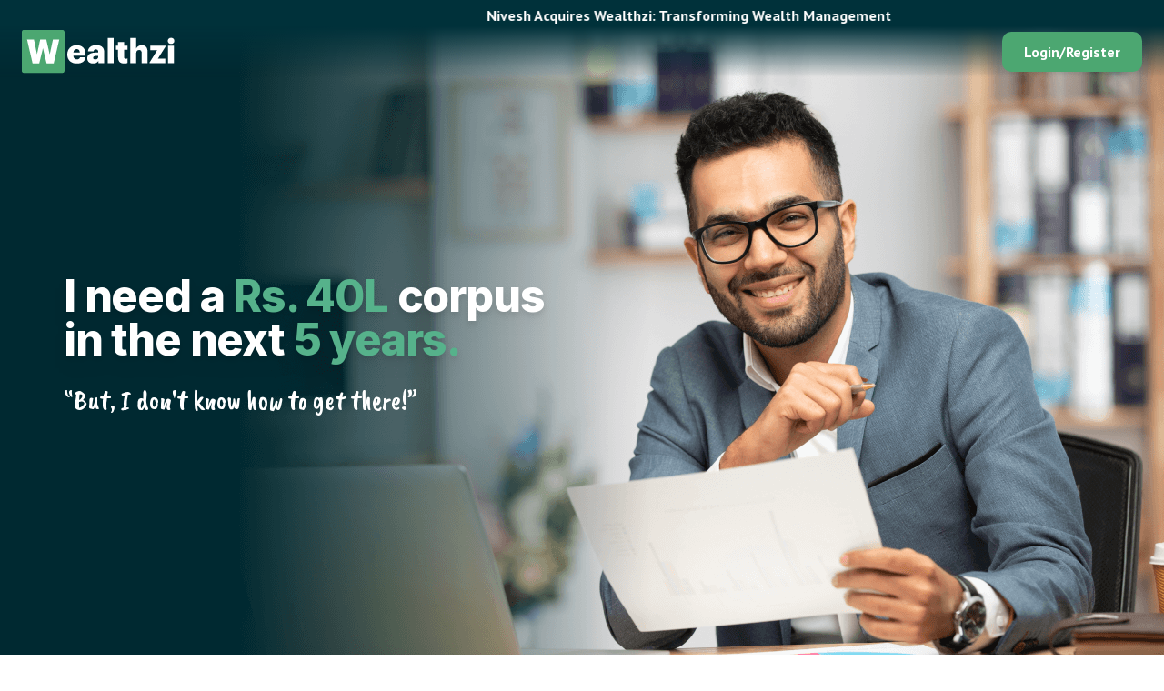

--- FILE ---
content_type: image/svg+xml
request_url: https://www.wealthzi.com/_next/static/media/easyTransaction.72a41e77.svg
body_size: 1902
content:
<svg width="72" height="72" viewBox="0 0 72 72" fill="none" xmlns="http://www.w3.org/2000/svg">
<path d="M29.0381 72L25.1907 68.1527L30.1373 63.2061H12.1831V57.7099H30.1373L25.1907 52.7634L29.0381 48.916L40.5801 60.458L29.0381 72ZM12.1831 53.1298V6.59542C12.1831 4.76336 12.8243 3.20611 14.1068 1.92366C15.3892 0.641222 16.9465 0 18.7785 0H53.2213C55.0533 0 56.6106 0.641222 57.893 1.92366C59.1755 3.20611 59.8167 4.76336 59.8167 6.59542V53.1298H54.3205V45.1603C51.9388 43.5725 49.1297 42.3353 45.893 41.4486C42.6564 40.5643 39.3587 40.1221 35.9999 40.1221C32.6411 40.1221 29.3434 40.5643 26.1068 41.4486C22.8701 42.3353 20.061 43.5725 17.6793 45.1603V52.9466L17.4961 53.1298H12.1831ZM17.6793 40.0305C20.4884 38.687 23.4967 37.6489 26.704 36.916C29.9089 36.1832 33.0075 35.8168 35.9999 35.8168C38.9923 35.8168 42.0921 36.1832 45.2994 36.916C48.5043 37.6489 51.5114 38.687 54.3205 40.0305V6.59542C54.3205 6.35115 54.1984 6.10687 53.9541 5.8626C53.7098 5.61832 53.4656 5.49618 53.2213 5.49618H18.7785C18.5343 5.49618 18.29 5.61832 18.0457 5.8626C17.8014 6.10687 17.6793 6.35115 17.6793 6.59542V40.0305ZM43.3281 63.2061V57.7099H59.8167V63.2061H43.3281ZM35.9999 31.0534C33.1907 31.0534 30.8091 30.0763 28.8549 28.1221C26.9007 26.1679 25.9236 23.7863 25.9236 20.9771C25.9236 18.1679 26.9007 15.7863 28.8549 13.8321C30.8091 11.8779 33.1907 10.9008 35.9999 10.9008C38.8091 10.9008 41.1907 11.8779 43.1449 13.8321C45.0991 15.7863 46.0762 18.1679 46.0762 20.9771C46.0762 23.7863 45.0991 26.1679 43.1449 28.1221C41.1907 30.0763 38.8091 31.0534 35.9999 31.0534ZM35.9999 25.5573C37.2823 25.5573 38.3657 25.1151 39.25 24.2308C40.1367 23.3441 40.5801 22.2595 40.5801 20.9771C40.5801 19.6947 40.1367 18.6101 39.25 17.7234C38.3657 16.8391 37.2823 16.3969 35.9999 16.3969C34.7175 16.3969 33.6341 16.8391 32.7498 17.7234C31.8631 18.6101 31.4197 19.6947 31.4197 20.9771C31.4197 22.2595 31.8631 23.3441 32.7498 24.2308C33.6341 25.1151 34.7175 25.5573 35.9999 25.5573Z" fill="white"/>
</svg>
